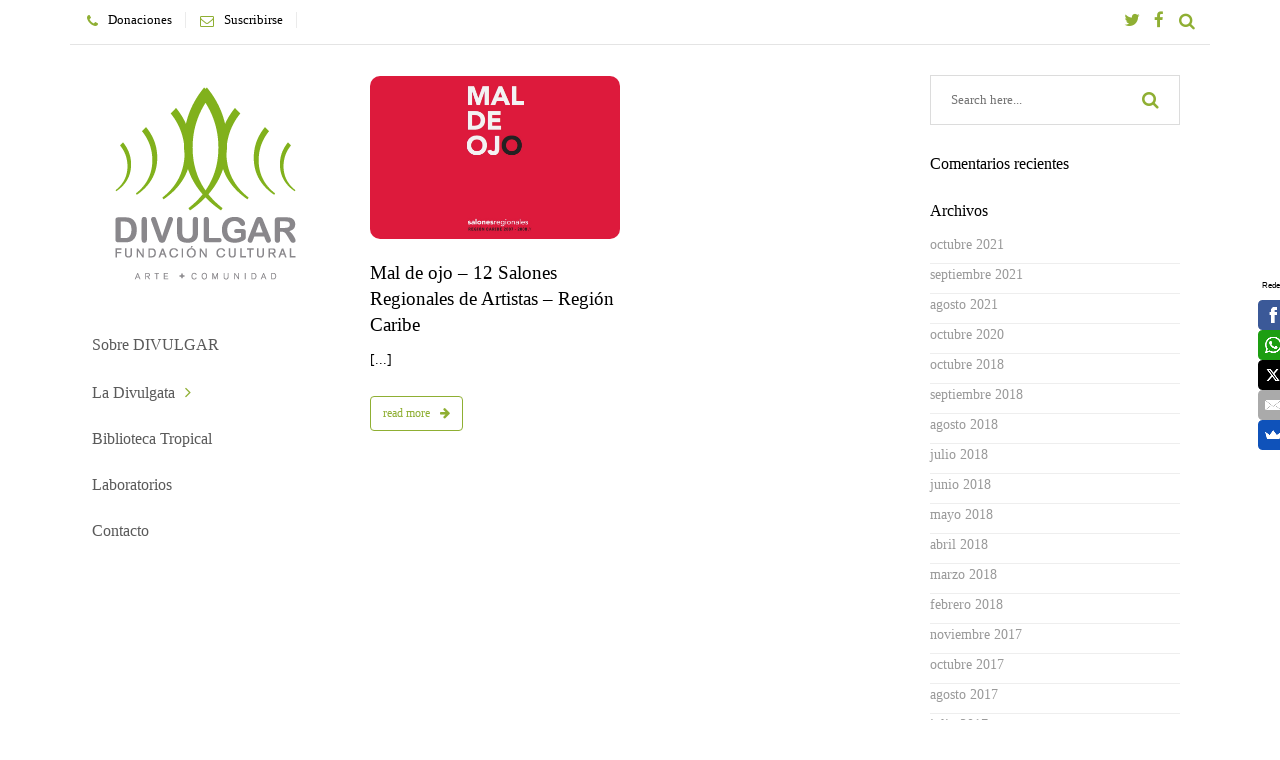

--- FILE ---
content_type: text/html; charset=UTF-8
request_url: https://fundaciondivulgar.org/2012/08/
body_size: 34473
content:
<!DOCTYPE html>
<html lang="es">
<head>
	<meta charset="UTF-8">
	<meta http-equiv="X-UA-Compatible" content="IE=edge,chrome=1">
		<meta name="viewport" content="width=device-width, initial-scale=1, maximum-scale=1">
		<link href='http://fonts.googleapis.com/css?family=Open+Sans:300italic,400italic,600italic,700italic,400,700,600,300' rel='stylesheet' type='text/css'>
	<!--[if lt IE 9]>
		<script src="http://html5shiv.googlecode.com/svn/trunk/html5.js"></script>
	<![endif]-->
	<link rel="alternate" type="application/atom+xml" title="Fundación Divulgar Atom Feed" href="https://fundaciondivulgar.org/feed/atom/" />
	<link rel="pingback" href="https://fundaciondivulgar.org/xmlrpc.php" />
		<title>agosto 2012 &#8211; Fundación Divulgar</title>
<meta name='robots' content='max-image-preview:large' />
<link rel='dns-prefetch' href='//fonts.googleapis.com' />
<link rel='dns-prefetch' href='//s.w.org' />
<link rel="alternate" type="application/rss+xml" title="Fundación Divulgar &raquo; Feed" href="https://fundaciondivulgar.org/feed/" />
<link rel="alternate" type="application/rss+xml" title="Fundación Divulgar &raquo; Feed de los comentarios" href="https://fundaciondivulgar.org/comments/feed/" />
		<script type="text/javascript">
			window._wpemojiSettings = {"baseUrl":"https:\/\/s.w.org\/images\/core\/emoji\/13.0.1\/72x72\/","ext":".png","svgUrl":"https:\/\/s.w.org\/images\/core\/emoji\/13.0.1\/svg\/","svgExt":".svg","source":{"concatemoji":"https:\/\/fundaciondivulgar.org\/wp-includes\/js\/wp-emoji-release.min.js?ver=5.7.2"}};
			!function(e,a,t){var n,r,o,i=a.createElement("canvas"),p=i.getContext&&i.getContext("2d");function s(e,t){var a=String.fromCharCode;p.clearRect(0,0,i.width,i.height),p.fillText(a.apply(this,e),0,0);e=i.toDataURL();return p.clearRect(0,0,i.width,i.height),p.fillText(a.apply(this,t),0,0),e===i.toDataURL()}function c(e){var t=a.createElement("script");t.src=e,t.defer=t.type="text/javascript",a.getElementsByTagName("head")[0].appendChild(t)}for(o=Array("flag","emoji"),t.supports={everything:!0,everythingExceptFlag:!0},r=0;r<o.length;r++)t.supports[o[r]]=function(e){if(!p||!p.fillText)return!1;switch(p.textBaseline="top",p.font="600 32px Arial",e){case"flag":return s([127987,65039,8205,9895,65039],[127987,65039,8203,9895,65039])?!1:!s([55356,56826,55356,56819],[55356,56826,8203,55356,56819])&&!s([55356,57332,56128,56423,56128,56418,56128,56421,56128,56430,56128,56423,56128,56447],[55356,57332,8203,56128,56423,8203,56128,56418,8203,56128,56421,8203,56128,56430,8203,56128,56423,8203,56128,56447]);case"emoji":return!s([55357,56424,8205,55356,57212],[55357,56424,8203,55356,57212])}return!1}(o[r]),t.supports.everything=t.supports.everything&&t.supports[o[r]],"flag"!==o[r]&&(t.supports.everythingExceptFlag=t.supports.everythingExceptFlag&&t.supports[o[r]]);t.supports.everythingExceptFlag=t.supports.everythingExceptFlag&&!t.supports.flag,t.DOMReady=!1,t.readyCallback=function(){t.DOMReady=!0},t.supports.everything||(n=function(){t.readyCallback()},a.addEventListener?(a.addEventListener("DOMContentLoaded",n,!1),e.addEventListener("load",n,!1)):(e.attachEvent("onload",n),a.attachEvent("onreadystatechange",function(){"complete"===a.readyState&&t.readyCallback()})),(n=t.source||{}).concatemoji?c(n.concatemoji):n.wpemoji&&n.twemoji&&(c(n.twemoji),c(n.wpemoji)))}(window,document,window._wpemojiSettings);
		</script>
		<style type="text/css">
img.wp-smiley,
img.emoji {
	display: inline !important;
	border: none !important;
	box-shadow: none !important;
	height: 1em !important;
	width: 1em !important;
	margin: 0 .07em !important;
	vertical-align: -0.1em !important;
	background: none !important;
	padding: 0 !important;
}
</style>
	<link rel='stylesheet' id='sb_instagram_styles-css'  href='https://fundaciondivulgar.org/wp-content/plugins/instagram-feed/css/sbi-styles.min.css?ver=2.9.1' type='text/css' media='all' />
<link rel='stylesheet' id='wp-block-library-css'  href='https://fundaciondivulgar.org/wp-includes/css/dist/block-library/style.min.css?ver=5.7.2' type='text/css' media='all' />
<link rel='stylesheet' id='contact-form-7-css'  href='https://fundaciondivulgar.org/wp-content/plugins/contact-form-7/includes/css/styles.css?ver=5.4.1' type='text/css' media='all' />
<link rel='stylesheet' id='rs-plugin-settings-css'  href='https://fundaciondivulgar.org/wp-content/plugins/revslider/public/assets/css/rs6.css?ver=6.4.11' type='text/css' media='all' />
<style id='rs-plugin-settings-inline-css' type='text/css'>
#rs-demo-id {}
</style>
<link rel='stylesheet' id='js_composer_front-css'  href='https://fundaciondivulgar.org/wp-content/plugins/js_composer/assets/css/js_composer.min.css?ver=6.6.0' type='text/css' media='all' />
<link rel='stylesheet' id='google-font-css'  href='http://fonts.googleapis.com/css?family=PT+Sans+Narrow%3A400%2C700&#038;subset=latin%2Clatin-ext%2Cgreek-ext%2Cgreek&#038;ver=5.7.2' type='text/css' media='all' />
<link rel='stylesheet' id='menu-google-font-css'  href='http://fonts.googleapis.com/css?family=Open+Sans%3A400%2C300%2C600%2C700%2C800&#038;subset=latin%2Clatin-ext%2Cgreek-ext%2Cgreek&#038;ver=5.7.2' type='text/css' media='all' />
<link rel='stylesheet' id='bootstrap-css'  href='https://fundaciondivulgar.org/wp-content/themes/vertikal/css/bootstrap.css?ver=3.0.0' type='text/css' media='all' />
<link rel='stylesheet' id='fullwidth-css'  href='https://fundaciondivulgar.org/wp-content/themes/vertikal/css/fullwidth.css?ver=1.0.0' type='text/css' media='all' />
<link rel='stylesheet' id='settings-css'  href='https://fundaciondivulgar.org/wp-content/themes/vertikal/css/settings.css?ver=1.5.3' type='text/css' media='all' />
<link rel='stylesheet' id='magnific-popup-css'  href='https://fundaciondivulgar.org/wp-content/themes/vertikal/css/magnific-popup.css?ver=1.5.3' type='text/css' media='all' />
<link rel='stylesheet' id='tmq-font-awesome-css'  href='https://fundaciondivulgar.org/wp-content/themes/vertikal/css/font-awesome.css?ver=1.5.3' type='text/css' media='all' />
<link rel='stylesheet' id='flexslider-css'  href='https://fundaciondivulgar.org/wp-content/themes/vertikal/css/flexslider.css?ver=1.5.3' type='text/css' media='all' />
<link rel='stylesheet' id='vertikal_style-css'  href='https://fundaciondivulgar.org/wp-content/themes/vertikal/css/style.css?ver=1.4.0' type='text/css' media='all' />
<link rel='stylesheet' id='custom_style-css'  href='https://fundaciondivulgar.org/wp-content/themes/vertikal/style.css?ver=1.4.0' type='text/css' media='all' />
<link rel='stylesheet' id='ot-dynamic-tmq_css-css'  href='https://fundaciondivulgar.org/wp-content/themes/vertikal/dynamic.css?ver=1.0' type='text/css' media='all' />
<link rel='stylesheet' id='responsive-css'  href='https://fundaciondivulgar.org/wp-content/themes/vertikal/css/responsive.css?ver=1.0' type='text/css' media='all' />
<script type='text/javascript' src='https://fundaciondivulgar.org/wp-includes/js/jquery/jquery.min.js?ver=3.5.1' id='jquery-core-js'></script>
<script type='text/javascript' src='https://fundaciondivulgar.org/wp-includes/js/jquery/jquery-migrate.min.js?ver=3.3.2' id='jquery-migrate-js'></script>
<script type='text/javascript' src='https://fundaciondivulgar.org/wp-content/plugins/revslider/public/assets/js/rbtools.min.js?ver=6.4.8' id='tp-tools-js'></script>
<script type='text/javascript' src='https://fundaciondivulgar.org/wp-content/plugins/revslider/public/assets/js/rs6.min.js?ver=6.4.11' id='revmin-js'></script>
<script type='text/javascript' src='https://fundaciondivulgar.org/wp-content/themes/vertikal/js/script.js?ver=1.0.1' id='vertikal_script-js'></script>
<script type='text/javascript' src='https://fundaciondivulgar.org/wp-content/themes/vertikal/js/respond.min.js?ver=1.0' id='respond-js'></script>
<script type='text/javascript' src='https://fundaciondivulgar.org/wp-content/themes/vertikal/js/hoverIntent.js?ver=1.0' id='hoverintent-js'></script>
<script type='text/javascript' src='https://fundaciondivulgar.org/wp-content/themes/vertikal/js/superfish.js?ver=1.0' id='superfish-js'></script>
<link rel="https://api.w.org/" href="https://fundaciondivulgar.org/wp-json/" /><link rel="EditURI" type="application/rsd+xml" title="RSD" href="https://fundaciondivulgar.org/xmlrpc.php?rsd" />
<link rel="wlwmanifest" type="application/wlwmanifest+xml" href="https://fundaciondivulgar.org/wp-includes/wlwmanifest.xml" /> 
<meta name="generator" content="WordPress 5.7.2" />
<style type="text/css">.recentcomments a{display:inline !important;padding:0 !important;margin:0 !important;}</style><meta name="generator" content="Powered by WPBakery Page Builder - drag and drop page builder for WordPress."/>
<meta name="generator" content="Powered by Slider Revolution 6.4.11 - responsive, Mobile-Friendly Slider Plugin for WordPress with comfortable drag and drop interface." />
<link rel="icon" href="https://fundaciondivulgar.org/wp-content/uploads/2015/04/favicon-32x32.png" sizes="32x32" />
<link rel="icon" href="https://fundaciondivulgar.org/wp-content/uploads/2015/04/favicon-32x32.png" sizes="192x192" />
<link rel="apple-touch-icon" href="https://fundaciondivulgar.org/wp-content/uploads/2015/04/favicon-32x32.png" />
<meta name="msapplication-TileImage" content="https://fundaciondivulgar.org/wp-content/uploads/2015/04/favicon-32x32.png" />
<script type="text/javascript">function setREVStartSize(e){
			//window.requestAnimationFrame(function() {				 
				window.RSIW = window.RSIW===undefined ? window.innerWidth : window.RSIW;	
				window.RSIH = window.RSIH===undefined ? window.innerHeight : window.RSIH;	
				try {								
					var pw = document.getElementById(e.c).parentNode.offsetWidth,
						newh;
					pw = pw===0 || isNaN(pw) ? window.RSIW : pw;
					e.tabw = e.tabw===undefined ? 0 : parseInt(e.tabw);
					e.thumbw = e.thumbw===undefined ? 0 : parseInt(e.thumbw);
					e.tabh = e.tabh===undefined ? 0 : parseInt(e.tabh);
					e.thumbh = e.thumbh===undefined ? 0 : parseInt(e.thumbh);
					e.tabhide = e.tabhide===undefined ? 0 : parseInt(e.tabhide);
					e.thumbhide = e.thumbhide===undefined ? 0 : parseInt(e.thumbhide);
					e.mh = e.mh===undefined || e.mh=="" || e.mh==="auto" ? 0 : parseInt(e.mh,0);		
					if(e.layout==="fullscreen" || e.l==="fullscreen") 						
						newh = Math.max(e.mh,window.RSIH);					
					else{					
						e.gw = Array.isArray(e.gw) ? e.gw : [e.gw];
						for (var i in e.rl) if (e.gw[i]===undefined || e.gw[i]===0) e.gw[i] = e.gw[i-1];					
						e.gh = e.el===undefined || e.el==="" || (Array.isArray(e.el) && e.el.length==0)? e.gh : e.el;
						e.gh = Array.isArray(e.gh) ? e.gh : [e.gh];
						for (var i in e.rl) if (e.gh[i]===undefined || e.gh[i]===0) e.gh[i] = e.gh[i-1];
											
						var nl = new Array(e.rl.length),
							ix = 0,						
							sl;					
						e.tabw = e.tabhide>=pw ? 0 : e.tabw;
						e.thumbw = e.thumbhide>=pw ? 0 : e.thumbw;
						e.tabh = e.tabhide>=pw ? 0 : e.tabh;
						e.thumbh = e.thumbhide>=pw ? 0 : e.thumbh;					
						for (var i in e.rl) nl[i] = e.rl[i]<window.RSIW ? 0 : e.rl[i];
						sl = nl[0];									
						for (var i in nl) if (sl>nl[i] && nl[i]>0) { sl = nl[i]; ix=i;}															
						var m = pw>(e.gw[ix]+e.tabw+e.thumbw) ? 1 : (pw-(e.tabw+e.thumbw)) / (e.gw[ix]);					
						newh =  (e.gh[ix] * m) + (e.tabh + e.thumbh);
					}				
					if(window.rs_init_css===undefined) window.rs_init_css = document.head.appendChild(document.createElement("style"));					
					document.getElementById(e.c).height = newh+"px";
					window.rs_init_css.innerHTML += "#"+e.c+"_wrapper { height: "+newh+"px }";				
				} catch(e){
					console.log("Failure at Presize of Slider:" + e)
				}					   
			//});
		  };</script>
		<style type="text/css" id="wp-custom-css">
			.main-menu > li > a {
    text-transform: capitalize;
}

.main-menu > li > a {
    padding: 12px 22px!important;
}

.main-menu > li > a {
    display: block;
    background-color: #fff; 
    position: relative;
    color: #5a5a5a;
    border-top: 0px;
		font-weight:300;
		background-image:none;
		font-size:16px;
}

a.read-more {
    text-transform: none;
}

ul.page-numbers li span{
    background-color: #a9a9a9;
}


ul.drop-down {
    left: 65% !important;
}
		</style>
		<noscript><style> .wpb_animate_when_almost_visible { opacity: 1; }</style></noscript></head>
<body class="archive date w978px  wpb-js-composer js-comp-ver-6.6.0 vc_responsive">

	<!-- Background -->
	<div id="background-container">
		
	</div>

	<!-- End Background -->

	<!-- Container -->
	<div id="container" class="container">

		<!-- top-line
		    ================================================== -->
		<div class="top-line">
			<div class="top-line-container">
				<p>
					<span><a href="http://fundaciondivulgar.org/donar/" class="header-contact-link"><i class="fa fa-phone"></i>Donaciones</a></span>
					<span><a href="https://landing.mailerlite.com/webforms/landing/i6t9k0" class="header-contact-link"><i class="fa fa-envelope-o"></i>Suscribirse</a></span>
				</p>
				
				<ul class="social-icons search-icons">
					<li class="search-header-form">
						<form class="topbar_searchbox" method="get" action="https://fundaciondivulgar.org">
							<input type="search" name="s" placeholder="Buscar...">
						</form>
					</li>
					<li><a class="search_topbar" title="Search the Site" href="#" ><i class="fa fa-search"></i></a></li>
				</ul>
				
				<ul class="social-icons">
					<li><a class="twitter" title="Twitter" href="https://twitter.com/arteCARIBE" target="_blank"><i class="fa fa-twitter"></i></a></li>
<li><a class="facebook" title="Facebook" href="https://www.facebook.com/pages/Plataforma-Can%C3%ADbal/1424569014520944" target="_blank"><i class="fa fa-facebook"></i></a></li>
				</ul>
			</div>
		</div>
		<!-- End Top line -->

		<!-- Header
		    ================================================== -->
		<header class="clearfix">
			<div class="header-logo">
				<a class="logo" title="Fundación Divulgar" href="https://fundaciondivulgar.org"><img alt="Fundación Divulgar" src="http://fundaciondivulgar.org/wp-content/uploads/2015/04/logo-divulgar.png"></a>
			</div>
			<a class="elemadded responsive-link" href="#">Menu</a>
			<div class="navbar-vertical">
				<ul id="header-menu" class="main-menu"><li id="menu-item-385" class="menu-item menu-item-type-post_type menu-item-object-page menu-item-385"><a href="https://fundaciondivulgar.org/sobre-divulgar/"><span>Sobre DIVULGAR</span></a></li>
<li id="menu-item-8379" class="menu-item menu-item-type-post_type menu-item-object-page menu-item-has-children drop menu-item-8379"><a href="https://fundaciondivulgar.org/la-divulgata/"><span>La Divulgata</span></a>
<ul class="drop-down">
	<li id="menu-item-8594" class="menu-item menu-item-type-post_type menu-item-object-page menu-item-8594"><a href="https://fundaciondivulgar.org/primera-temporada/"><span>PRIMERA TEMPORADA</span></a></li>
	<li id="menu-item-8613" class="menu-item menu-item-type-post_type menu-item-object-page menu-item-8613"><a href="https://fundaciondivulgar.org/segunda-temporada/"><span>SEGUNDA TEMPORADA</span></a></li>
	<li id="menu-item-8637" class="menu-item menu-item-type-post_type menu-item-object-page menu-item-8637"><a href="https://fundaciondivulgar.org/tercera-temporada/"><span>TERCERA TEMPORADA</span></a></li>
</ul>
</li>
<li id="menu-item-593" class="menu-item menu-item-type-post_type menu-item-object-page menu-item-593"><a href="https://fundaciondivulgar.org/biblioteca-tropical/"><span>Biblioteca Tropical</span></a></li>
<li id="menu-item-614" class="menu-item menu-item-type-post_type menu-item-object-page menu-item-614"><a href="https://fundaciondivulgar.org/proyectos-2/"><span>Laboratorios</span></a></li>
<li id="menu-item-380" class="menu-item menu-item-type-post_type menu-item-object-page menu-item-380"><a href="https://fundaciondivulgar.org/contactenos/"><span>Contacto</span></a></li>
</ul>			</div>
					</header>
		<!-- End Header -->		<!-- content 
			================================================== -->
		<div id="content">
			<div class="inner-content">
				<div id="page-content">			
				<!-- slider 
					================================================== -->
																		<!-- End slider -->

				<!-- Content sections 
					================================================== -->
				<div class="content-sections">
										<div class="blog-box with-sidebar">
						<div class="row">
							<div class="col-md-8 blog-side">
										<div class="row">
			<div class="col-md-12 text-left">											
						</div>
		</div>
														<div class="row">
																							<div class="col-md-6">
																								<div class="item news-item" class="post-1841 post type-post status-publish format-standard has-post-thumbnail hentry category-biblioteca">
													<div class="inner-item">
														<a href="https://fundaciondivulgar.org/2012/08/02/mal-de-ojo-12-salones-regionales-de-artistas-caribe/"><img src="https://fundaciondivulgar.org/wp-content/uploads/2015/08/Maldeojo.jpg" class="attachment-1841 size-1841 wp-post-image" alt="" loading="lazy" slideshow="" srcset="https://fundaciondivulgar.org/wp-content/uploads/2015/08/Maldeojo.jpg 992w, https://fundaciondivulgar.org/wp-content/uploads/2015/08/Maldeojo-450x293.jpg 450w, https://fundaciondivulgar.org/wp-content/uploads/2015/08/Maldeojo-700x456.jpg 700w, https://fundaciondivulgar.org/wp-content/uploads/2015/08/Maldeojo-250x163.jpg 250w, https://fundaciondivulgar.org/wp-content/uploads/2015/08/Maldeojo-512x333.jpg 512w" sizes="(max-width: 992px) 100vw, 992px" /></a>
														<div class="hover-item">
															<ul>
																<li><a class="autor" href="https://fundaciondivulgar.org/author/admindivul/"><i class="fa fa-user"></i>Fundacion Divulgar</a></li>
																<li><a class="date"><i class="fa fa-clock-o"></i> 2 agosto, 2012</a></li>
																																	<li><a class="comment-numb" href="https://fundaciondivulgar.org/2012/08/02/mal-de-ojo-12-salones-regionales-de-artistas-caribe/#respond"><i class="fa fa-comments"></i> No hay comentarios</a></li>
																															</ul>
														</div>
																											</div>
													<h2><a href="https://fundaciondivulgar.org/2012/08/02/mal-de-ojo-12-salones-regionales-de-artistas-caribe/">Mal de ojo &#8211; 12 Salones Regionales de Artistas &#8211; Región Caribe</a></h2>
													<p>[...]</p>
													<a class="read-more" href="https://fundaciondivulgar.org/2012/08/02/mal-de-ojo-12-salones-regionales-de-artistas-caribe/">read more <i class="fa fa-arrow-right"></i></a>
												</div>											</div>
																						</div>
													<div class="row">
			<div class="col-md-12 text-right">											
						</div>
		</div>
									</div>

							<div class="col-md-4 sidebar">
								<div class="sidebar-widgets">
									<div id="search-2" class="widget-side widget widget_search"><form class="searchbox" method="get" action="https://fundaciondivulgar.org">
	<input placeholder="Search here..." id="site-search" type="search" name="s" value="">
	<button type="submit">
		<i class="fa fa-search"></i>
	</button>
</form></div><div id="recent-comments-2" class="widget-side widget widget_recent_comments"><h4>Comentarios recientes</h4><ul id="recentcomments"></ul></div><div id="archives-2" class="widget-side widget widget_archive"><h4>Archivos</h4>
			<ul>
					<li><a href='https://fundaciondivulgar.org/2021/10/'>octubre 2021</a></li>
	<li><a href='https://fundaciondivulgar.org/2021/09/'>septiembre 2021</a></li>
	<li><a href='https://fundaciondivulgar.org/2021/08/'>agosto 2021</a></li>
	<li><a href='https://fundaciondivulgar.org/2020/10/'>octubre 2020</a></li>
	<li><a href='https://fundaciondivulgar.org/2018/10/'>octubre 2018</a></li>
	<li><a href='https://fundaciondivulgar.org/2018/09/'>septiembre 2018</a></li>
	<li><a href='https://fundaciondivulgar.org/2018/08/'>agosto 2018</a></li>
	<li><a href='https://fundaciondivulgar.org/2018/07/'>julio 2018</a></li>
	<li><a href='https://fundaciondivulgar.org/2018/06/'>junio 2018</a></li>
	<li><a href='https://fundaciondivulgar.org/2018/05/'>mayo 2018</a></li>
	<li><a href='https://fundaciondivulgar.org/2018/04/'>abril 2018</a></li>
	<li><a href='https://fundaciondivulgar.org/2018/03/'>marzo 2018</a></li>
	<li><a href='https://fundaciondivulgar.org/2018/02/'>febrero 2018</a></li>
	<li><a href='https://fundaciondivulgar.org/2017/11/'>noviembre 2017</a></li>
	<li><a href='https://fundaciondivulgar.org/2017/10/'>octubre 2017</a></li>
	<li><a href='https://fundaciondivulgar.org/2017/08/'>agosto 2017</a></li>
	<li><a href='https://fundaciondivulgar.org/2017/07/'>julio 2017</a></li>
	<li><a href='https://fundaciondivulgar.org/2017/06/'>junio 2017</a></li>
	<li><a href='https://fundaciondivulgar.org/2017/05/'>mayo 2017</a></li>
	<li><a href='https://fundaciondivulgar.org/2017/04/'>abril 2017</a></li>
	<li><a href='https://fundaciondivulgar.org/2017/03/'>marzo 2017</a></li>
	<li><a href='https://fundaciondivulgar.org/2017/01/'>enero 2017</a></li>
	<li><a href='https://fundaciondivulgar.org/2016/12/'>diciembre 2016</a></li>
	<li><a href='https://fundaciondivulgar.org/2016/11/'>noviembre 2016</a></li>
	<li><a href='https://fundaciondivulgar.org/2016/10/'>octubre 2016</a></li>
	<li><a href='https://fundaciondivulgar.org/2016/09/'>septiembre 2016</a></li>
	<li><a href='https://fundaciondivulgar.org/2016/08/'>agosto 2016</a></li>
	<li><a href='https://fundaciondivulgar.org/2016/07/'>julio 2016</a></li>
	<li><a href='https://fundaciondivulgar.org/2016/06/'>junio 2016</a></li>
	<li><a href='https://fundaciondivulgar.org/2016/05/'>mayo 2016</a></li>
	<li><a href='https://fundaciondivulgar.org/2016/04/'>abril 2016</a></li>
	<li><a href='https://fundaciondivulgar.org/2016/03/'>marzo 2016</a></li>
	<li><a href='https://fundaciondivulgar.org/2016/02/'>febrero 2016</a></li>
	<li><a href='https://fundaciondivulgar.org/2016/01/'>enero 2016</a></li>
	<li><a href='https://fundaciondivulgar.org/2015/11/'>noviembre 2015</a></li>
	<li><a href='https://fundaciondivulgar.org/2015/10/'>octubre 2015</a></li>
	<li><a href='https://fundaciondivulgar.org/2015/09/'>septiembre 2015</a></li>
	<li><a href='https://fundaciondivulgar.org/2015/08/'>agosto 2015</a></li>
	<li><a href='https://fundaciondivulgar.org/2015/07/'>julio 2015</a></li>
	<li><a href='https://fundaciondivulgar.org/2015/06/'>junio 2015</a></li>
	<li><a href='https://fundaciondivulgar.org/2015/05/'>mayo 2015</a></li>
	<li><a href='https://fundaciondivulgar.org/2015/04/'>abril 2015</a></li>
	<li><a href='https://fundaciondivulgar.org/2015/02/'>febrero 2015</a></li>
	<li><a href='https://fundaciondivulgar.org/2014/12/'>diciembre 2014</a></li>
	<li><a href='https://fundaciondivulgar.org/2014/11/'>noviembre 2014</a></li>
	<li><a href='https://fundaciondivulgar.org/2014/10/'>octubre 2014</a></li>
	<li><a href='https://fundaciondivulgar.org/2014/08/'>agosto 2014</a></li>
	<li><a href='https://fundaciondivulgar.org/2014/07/'>julio 2014</a></li>
	<li><a href='https://fundaciondivulgar.org/2013/08/'>agosto 2013</a></li>
	<li><a href='https://fundaciondivulgar.org/2013/07/'>julio 2013</a></li>
	<li><a href='https://fundaciondivulgar.org/2013/01/'>enero 2013</a></li>
	<li><a href='https://fundaciondivulgar.org/2012/08/' aria-current="page">agosto 2012</a></li>
	<li><a href='https://fundaciondivulgar.org/2011/09/'>septiembre 2011</a></li>
	<li><a href='https://fundaciondivulgar.org/2011/08/'>agosto 2011</a></li>
	<li><a href='https://fundaciondivulgar.org/2010/09/'>septiembre 2010</a></li>
	<li><a href='https://fundaciondivulgar.org/201/09/'>septiembre 201</a></li>
			</ul>

			</div><div id="categories-2" class="widget-side widget widget_categories"><h4>Categorías</h4>
			<ul>
					<li class="cat-item cat-item-219"><a href="https://fundaciondivulgar.org/category/agenda/">Agenda</a>
</li>
	<li class="cat-item cat-item-67"><a href="https://fundaciondivulgar.org/category/aliados/" title="Espacios independientes de arte contemporáneo en el Caribe">Aliados</a>
</li>
	<li class="cat-item cat-item-76"><a href="https://fundaciondivulgar.org/category/artistas/" title="Artistas que trabajan con Plataforma Caníbal en el Caribe">Artistas</a>
</li>
	<li class="cat-item cat-item-60"><a href="https://fundaciondivulgar.org/category/biblioteca/">Biblioteca Virtual</a>
</li>
	<li class="cat-item cat-item-66"><a href="https://fundaciondivulgar.org/category/bitacora/">Bitácora</a>
</li>
	<li class="cat-item cat-item-218"><a href="https://fundaciondivulgar.org/category/carlos-chacin/">Carlos Chacín</a>
</li>
	<li class="cat-item cat-item-68"><a href="https://fundaciondivulgar.org/category/convocatorias/">Convocatorias</a>
</li>
	<li class="cat-item cat-item-87"><a href="https://fundaciondivulgar.org/category/entrevistas/">Entrevistas</a>
</li>
	<li class="cat-item cat-item-91"><a href="https://fundaciondivulgar.org/category/equipo-de-trabajo/">Equipo de trabajo</a>
</li>
	<li class="cat-item cat-item-216"><a href="https://fundaciondivulgar.org/category/jose-olano/">Jose Olano</a>
</li>
	<li class="cat-item cat-item-226"><a href="https://fundaciondivulgar.org/category/la-divulgata/">La-Divulgata</a>
</li>
	<li class="cat-item cat-item-229"><a href="https://fundaciondivulgar.org/category/la-divulgata2/">La-divulgata2</a>
</li>
	<li class="cat-item cat-item-230"><a href="https://fundaciondivulgar.org/category/la-divulgata3/">La-divulgata3</a>
</li>
	<li class="cat-item cat-item-54"><a href="https://fundaciondivulgar.org/category/conexiones/">Lab-Conexiones</a>
</li>
	<li class="cat-item cat-item-55"><a href="https://fundaciondivulgar.org/category/en-comunidad/">Lab-En-Comunidad</a>
</li>
	<li class="cat-item cat-item-52"><a href="https://fundaciondivulgar.org/category/fronteras/">Lab-Fronteras creativas</a>
</li>
	<li class="cat-item cat-item-43"><a href="https://fundaciondivulgar.org/category/noticias/">Noticias</a>
</li>
	<li class="cat-item cat-item-62"><a href="https://fundaciondivulgar.org/category/publicaciones/">Nuestras Publicaciones</a>
</li>
	<li class="cat-item cat-item-65"><a href="https://fundaciondivulgar.org/category/residencias/">Residencias</a>
</li>
	<li class="cat-item cat-item-217"><a href="https://fundaciondivulgar.org/category/ronald-prado/">Ronald Prado</a>
</li>
	<li class="cat-item cat-item-1"><a href="https://fundaciondivulgar.org/category/sin-categoria/">Sin categoría</a>
</li>
			</ul>

			</div><div id="meta-2" class="widget-side widget widget_meta"><h4>Meta</h4>
		<ul>
						<li><a href="https://fundaciondivulgar.org/wp-login.php">Acceder</a></li>
			<li><a href="https://fundaciondivulgar.org/feed/">Feed de entradas</a></li>
			<li><a href="https://fundaciondivulgar.org/comments/feed/">Feed de comentarios</a></li>

			<li><a href="https://es.wordpress.org/">WordPress.org</a></li>
		</ul>

		</div>								</div>
							</div>
						</div>
					</div>				</div>
			</div>
				<!-- End content sections -->
				<!-- footer 
					================================================== -->
				<footer>
					<div class="up-footer">
						<div class="row">
													<div class="col-md-4">
															</div>
							<div class="col-md-4">
															</div>
							<div class="col-md-4">
															</div> 	
						</div>
					</div>

					<div class="footer-line">
						<p>Copyright © 2021 Fundación Divulgar. Diseñado por <a style="color: #a0a0a0" target=_blank href="https://vitruzstudio.com">Vitruz Studio</a></p>
						<a class="go-top" href="#"></a>					</div>

				</footer>
				<!-- End footer -->

			</div>
			<!-- End innercontent -->

		</div>
		<!-- End content -->
	</div>
	<!-- End Container -->
	
			<div class="tmq_loading_container"><div class="tmq_loading"><div class="wBall" id="wBall_1"><div class="wInnerBall"></div></div><div class="wBall" id="wBall_2"><div class="wInnerBall"></div></div><div class="wBall" id="wBall_3"><div class="wInnerBall"></div></div><div class="wBall" id="wBall_4"><div class="wInnerBall"></div></div><div class="wBall" id="wBall_5"><div class="wInnerBall"></div></div></div></div>
	<script>
  (function(i,s,o,g,r,a,m){i['GoogleAnalyticsObject']=r;i[r]=i[r]||function(){
  (i[r].q=i[r].q||[]).push(arguments)},i[r].l=1*new Date();a=s.createElement(o),
  m=s.getElementsByTagName(o)[0];a.async=1;a.src=g;m.parentNode.insertBefore(a,m)
  })(window,document,'script','//www.google-analytics.com/analytics.js','ga');

  ga('create', 'UA-62006866-1', 'auto');
  ga('send', 'pageview');

</script>		
	<script async>(function(s,u,m,o,j,v){j=u.createElement(m);v=u.getElementsByTagName(m)[0];j.async=1;j.src=o;j.dataset.sumoSiteId='4bf04000c38268005cb180008851ff0025257500c4a97400fd7c38005bbf4700';j.dataset.sumoPlatform='wordpress';v.parentNode.insertBefore(j,v)})(window,document,'script','//load.sumo.com/');</script>    <script type="application/javascript">
      var ajaxurl = "https://fundaciondivulgar.org/wp-admin/admin-ajax.php";

      function sumo_add_woocommerce_coupon(code) {
        jQuery.post(ajaxurl, {
          action: 'sumo_add_woocommerce_coupon',
          code: code,
        });
      }

      function sumo_remove_woocommerce_coupon(code) {
        jQuery.post(ajaxurl, {
          action: 'sumo_remove_woocommerce_coupon',
          code: code,
        });
      }

      function sumo_get_woocommerce_cart_subtotal(callback) {
        jQuery.ajax({
          method: 'POST',
          url: ajaxurl,
          dataType: 'html',
          data: {
            action: 'sumo_get_woocommerce_cart_subtotal',
          },
          success: function(subtotal) {
            return callback(null, subtotal);
          },
          error: function(err) {
            return callback(err, 0);
          }
        });
      }
    </script>
    <!-- Instagram Feed JS -->
<script type="text/javascript">
var sbiajaxurl = "https://fundaciondivulgar.org/wp-admin/admin-ajax.php";
</script>
<script type='text/javascript' src='https://fundaciondivulgar.org/wp-includes/js/dist/vendor/wp-polyfill.min.js?ver=7.4.4' id='wp-polyfill-js'></script>
<script type='text/javascript' id='wp-polyfill-js-after'>
( 'fetch' in window ) || document.write( '<script src="https://fundaciondivulgar.org/wp-includes/js/dist/vendor/wp-polyfill-fetch.min.js?ver=3.0.0"></scr' + 'ipt>' );( document.contains ) || document.write( '<script src="https://fundaciondivulgar.org/wp-includes/js/dist/vendor/wp-polyfill-node-contains.min.js?ver=3.42.0"></scr' + 'ipt>' );( window.DOMRect ) || document.write( '<script src="https://fundaciondivulgar.org/wp-includes/js/dist/vendor/wp-polyfill-dom-rect.min.js?ver=3.42.0"></scr' + 'ipt>' );( window.URL && window.URL.prototype && window.URLSearchParams ) || document.write( '<script src="https://fundaciondivulgar.org/wp-includes/js/dist/vendor/wp-polyfill-url.min.js?ver=3.6.4"></scr' + 'ipt>' );( window.FormData && window.FormData.prototype.keys ) || document.write( '<script src="https://fundaciondivulgar.org/wp-includes/js/dist/vendor/wp-polyfill-formdata.min.js?ver=3.0.12"></scr' + 'ipt>' );( Element.prototype.matches && Element.prototype.closest ) || document.write( '<script src="https://fundaciondivulgar.org/wp-includes/js/dist/vendor/wp-polyfill-element-closest.min.js?ver=2.0.2"></scr' + 'ipt>' );( 'objectFit' in document.documentElement.style ) || document.write( '<script src="https://fundaciondivulgar.org/wp-includes/js/dist/vendor/wp-polyfill-object-fit.min.js?ver=2.3.4"></scr' + 'ipt>' );
</script>
<script type='text/javascript' id='contact-form-7-js-extra'>
/* <![CDATA[ */
var wpcf7 = {"api":{"root":"https:\/\/fundaciondivulgar.org\/wp-json\/","namespace":"contact-form-7\/v1"}};
/* ]]> */
</script>
<script type='text/javascript' src='https://fundaciondivulgar.org/wp-content/plugins/contact-form-7/includes/js/index.js?ver=5.4.1' id='contact-form-7-js'></script>
<script type='text/javascript' src='https://fundaciondivulgar.org/wp-content/themes/vertikal/js/jquery.migrate.js?ver=1.0' id='migrate-js'></script>
<script type='text/javascript' id='bootstrap-js-extra'>
/* <![CDATA[ */
var tmq_script_vars = {"plugins_scroll":"on"};
/* ]]> */
</script>
<script type='text/javascript' src='https://fundaciondivulgar.org/wp-content/themes/vertikal/js/bootstrap.js?ver=3.0.0' id='bootstrap-js'></script>
<script type='text/javascript' src='https://fundaciondivulgar.org/wp-content/themes/vertikal/js/retina-1.1.0.min.js?ver=1.1.0' id='retina-js'></script>
<script type='text/javascript' src='https://fundaciondivulgar.org/wp-content/themes/vertikal/js/jquery.flexslider.js?ver=0.1' id='flexslider-js'></script>
<script type='text/javascript' src='https://fundaciondivulgar.org/wp-content/themes/vertikal/js/jquery.magnific-popup.min.js?ver=0.1' id='magnific-popup-js'></script>
<script type='text/javascript' src='https://fundaciondivulgar.org/wp-includes/js/imagesloaded.min.js?ver=4.1.4' id='imagesloaded-js'></script>
<script type='text/javascript' src='https://fundaciondivulgar.org/wp-content/plugins/js_composer/assets/lib/bower/isotope/dist/isotope.pkgd.min.js?ver=6.6.0' id='isotope-js'></script>
<script type='text/javascript' src='https://fundaciondivulgar.org/wp-content/themes/vertikal/js/plugins-scroll.js?ver=0.1' id='plugins-scroll-js'></script>
<script type='text/javascript' src='https://fundaciondivulgar.org/wp-includes/js/wp-embed.min.js?ver=5.7.2' id='wp-embed-js'></script>
<script type='text/javascript' src='https://fundaciondivulgar.org/wp-includes/js/comment-reply.min.js?ver=5.7.2' id='comment-reply-js'></script>
</body>
</html>

--- FILE ---
content_type: text/css
request_url: https://fundaciondivulgar.org/wp-content/themes/vertikal/css/flexslider.css?ver=1.5.3
body_size: 4900
content:
/*
 * jQuery FlexSlider v2.0
 * http://www.woothemes.com/flexslider/
 *
 * Copyright 2012 WooThemes
 * Free to use under the GPLv2 license.
 * http://www.gnu.org/licenses/gpl-2.0.html
 *
 * Contributing author: Tyler Smith (@mbmufffin)
 */

/* Browser Resets */
.flex-container a:active,
.flexslider a:active,
.flex-container a:focus,
.flexslider a:focus  {outline: none;}
.slides,
.flex-control-nav,
.flex-direction-nav {margin: 0; padding: 0; list-style: none;} 

/* FlexSlider Necessary Styles
*********************************/ 
.flexslider {
	margin: 0;
	padding: 0;
}

.flexslider .slides {overflow: hidden;} 

.flexslider .slides > li {display: none; -webkit-backface-visibility: hidden;} /* Hide the slides before the JS is loaded. Avoids image jumping */
.flexslider .slides img {
	width: 100%;
	height: auto;
	display: block;
	border-radius: 2px;
	-webkit-border-radius: 2px;
	-moz-border-radius: 2px;
	-o-border-radius: 2px;
}

.flex-pauseplay span {text-transform: capitalize;}

/* Clearfix for the .slides element */
html[xmlns] .slides {display: block;} 
* html .slides {height: 1%;}

/* No JavaScript Fallback */
/* If you are not using another script, such as Modernizr, make sure you
 * include js that eliminates this class on page load */
.no-js .slides > li:first-child {display: block;}


/* FlexSlider Default Theme
*********************************/
.flexslider {margin: 0; background: #fff; position: relative; zoom: 1;}
.flex-viewport {max-height: 2000px; -webkit-transition: all 1s ease; -moz-transition: all 1s ease; transition: all 1s ease;}
.loading .flex-viewport {max-height: 300px;}
.flexslider .slides {zoom: 1; position: relative;}

.carousel li {margin-right: 5px}


/* Direction Nav */

.flex-direction-nav {
	width: 42px; 
	height: 85px; 
	display: inline-block; 
	position: absolute; 
	bottom:26px;
	right: 0px;
	opacity: 1;
	cursor: pointer;
	z-index: 3;
	text-indent: -9999px;
	transition: all 0.2s linear;
	-moz-transition: all 0.2s linear;
	-webkit-transition: all 0.2s linear;
	-o-transition: all 0.2s linear;
}

.flex-direction-nav .flex-next {
	display: inline-block;
	position: relative;
	width: 42px; 
	height: 42px;
	background: #167eef;
	float: left;
	margin-top: 1px;
	transition: all 0.2s linear;
	-moz-transition: all 0.2s linear;
	-webkit-transition: all 0.2s linear;
	-o-transition: all 0.2s linear;
}

.flex-direction-nav .flex-next:after {
	position: absolute;
	top: 0;
	left: 0;
    content: '\f105';
    font-family: 'FontAwesome';
    font-size: 26px;
    font-weight: 300;
	color: #fff;
	line-height: 42px;
	width: 100%;
	text-align: center;
	text-indent: 0 !important;
}

.flex-direction-nav .flex-prev {
	position: relative;
	display: inline-block;
	width: 42px; 
	height: 42px;
	background: #167eef;
	float: right;
	transition: all 0.2s linear;
	-moz-transition: all 0.2s linear;
	-webkit-transition: all 0.2s linear;
	-o-transition: all 0.2s linear;
}

.flex-direction-nav .flex-prev:after {
	position: absolute;
	top: 0;
	left: 0;
    content: '\f104';
    font-family: 'FontAwesome';
    font-size: 26px;
    font-weight: 300;
	color: #fff;
	line-height: 42px;
	width: 100%;
	text-align: center;
	text-indent: 0 !important;
}

.flexslider .flex-next:hover {
	opacity: 0.8;
}
.flexslider .flex-prev:hover {
	opacity: 0.8;
}


/* Control Nav */
.flex-control-nav {width:42px; position: absolute; top: 0px; right: 0px; padding-top: 5px; border: none;}
.flex-control-nav li {margin: 7px 10px; display: block; zoom: 1; *display: inline;}
.flex-control-paging li a { 
	width: 21px;
	height: 21px;
	display: block;
	border: 2px solid #0076f9;
	border-radius: 10px;
	background: none;
	background-color: #fff;
	cursor: pointer;
	text-indent: -9999px;
	color: transparent;
	opacity: 0.3;
}
.flex-control-paging li a:before {
	display: block;
	content: " ";
	width: 13px;
	height: 13px;
	background: transparent;
	border-radius: 10px;
	border: 2px solid #0076f9;
	margin: 2px;
}

.flex-control-paging li a:hover,
.flex-control-paging li a.flex-active {
	opacity: 1;
}

.flex-control-paging li a:hover:before,
.flex-control-paging li a.flex-active:before {
	background: #0076f9;
}

.flex-control-thumbs {margin: 5px 0 0; position: static; overflow: hidden;}
.flex-control-thumbs li {width: 25%; float: left; margin: 0;}
.flex-control-thumbs img {width: 100%; display: block; opacity: .7; cursor: pointer;}
.flex-control-thumbs img:hover {opacity: 1;}
.flex-control-thumbs .flex-active {opacity: 1; cursor: default;}


.single .flex-control-nav {right: 0; border: none;}
.single .flex-direction-nav {right: 0; bottom: 0;}

.single-project-page .flex-control-nav {right: 0; border: none;}
.single-project-page .flex-direction-nav {right: 1px; bottom: 26px;}
 

#slider .flex-control-nav { right: -42px; border-top: 1px dotted #636363;}
#slider .flex-direction-nav { bottom:0; right: -42px;}

.wpb_gallery_slides .flex-direction-nav {
	bottom: 0;
}

--- FILE ---
content_type: text/css
request_url: https://fundaciondivulgar.org/wp-content/themes/vertikal/style.css?ver=1.4.0
body_size: 718
content:
/*
	Theme Name: Vertikal
	Theme URI: http://premiumlayers.net/demo/wp/vertikal
	Description: Responsive Business WordPress Theme
	Author URI: http://themeforest.net/user/premiumlayers/portfolio
	Author: PremiumLayers
	Designed by: PremiumLayers
	Version: 2.0
	Tags: light, gray, white, one-column, two-columns, three-columns, four-columns, right-sidebar, responsive-layout, custom-background, custom-header, custom-menu, editor-style, featured-images, flexible-header, full-width-template, post-formats, sticky-post, theme-options, translation-ready
	License: GNU General Public License version 3.0
	License URI: http://www.gnu.org/licenses/gpl-3.0.html
*/

.screen-reader-text {
	visibility: hidden;
	display: none;
}

--- FILE ---
content_type: text/css
request_url: https://fundaciondivulgar.org/wp-content/themes/vertikal/dynamic.css?ver=1.0
body_size: 12150
content:
/* BEGIN tmq_css */
/* =========================================== 
    Unlimited Colors Setting                   
 =========================================== */

.header-logo {
	background-color: rgba(255,255,255, 0.9);
}
#background-container {
	background-color: #ffffff;
}
.woocommerce span.onsale, .woocommerce-page span.onsale, .services-post > a, .hover-item ul li a, .accord-content span.image-content, ul.tab-links li a:hover, ul.tab-links li a.active, .footer-line, .carousel-control.right:hover, .carousel-control.left:hover, .tp-rightarrow.default, .tp-leftarrow.default, .tp-bullets.simplebullets.round .bullet.selected:after, .tp-bullets.simplebullets.round .bullet:hover:after, .modern_medium_light, .meter > span, .staf-social li a:hover, .pricing-table.standard li, #wp-calendar caption, table thead, .flex-direction-nav .flex-next, .flex-direction-nav .flex-prev, .flex-control-paging li a:hover:before, .flex-control-paging li a.flex-active:before, .comment-content a.reply-comment, .wpcf7 input[type="submit"], .comment-form input[type="submit"], .author-buttons .biography, .author-buttons li:hover, .awesome-icons, .review-box .review-overall-rating, .list-rating .review-overall-rating, ul.page-numbers li a.active, ul.page-numbers li a:hover, ul.page-numbers li span, ul.filter li a.active, ul.filter li a:hover, .tmq_button, .tmq_loading .wBall .wInnerBall {
	background-color: #8faf33;
	background-color: rgb(143,175,51);
}
.top-line p span i, ul.social-icons li a i, a.read-more, a.read-more i, .accord-title h5 i, ul.tab-links li a i, .footer-widgets h4, ul.contact-list li a:hover i, div#footer-contact button, div#footer-contact button i, li.drop > a span:after, .footer-line a.go-top:before, .skills-progress p span, .staf-social li a i, .pricing-table.standard li:first-child p, .pricing-table.standard li:first-child span, .pricing-table.standard li a, .drop-caps p span, .drop-caps > span.icon, blockquote p, .sidebar .tagcloud a:hover, .footer-widgets .tagcloud a:hover, .tabs-widget ul.tab-links li a:hover, .tabs-widget ul.tab-links li a.active, .widget_search button i, .tabs-widget .tab-content ul li h6 a:hover, .widget a:hover, .widget_recent_comments ul .url, #wp-calendar tbody td a, a, a:hover, a:focus, .author-buttons .fa, .tag-list li a, .tag-list li a i, .review-box .review-rate, .list-rating .review-rate, .portfolio-navigation a:hover i, h1.head-404, .work-post-content span, .tmq_button.light, .tmq-list ul.posts-list li h6 a:hover, .widget .current_page_item a, .undernav-sidebar .widget h4 {
	color: #8faf33;
}
.woocommerce .products a.button  {
	color: #8faf33 !important;
}
.work-post-content span {
	color: rgb(113,128,0);
}
.hover-box {
	background-color: #8faf33;
	background-color: rgba(143,175,51, 0.8);
}
.carousel-control.right, .carousel-control.left {
	background-color: #8faf33;
	background-color: rgba(143,175,51, 0.3);
}
.woocommerce .products a.button, .services-post > a:hover:after, .services-post > a:after, a.read-more, ul.contact-list li a:hover, div#footer-contact input[type="text"]:focus, div#footer-contact input[type="email"]:focus, div#footer-contact textarea:focus, ul.contact-list li a:hover:after, .tp-bullets.simplebullets.round .bullet, .tp-bullets.simplebullets.round .bullet:after, .staf-social li a, .drop-caps > span.icon, blockquote, .sidebar .tagcloud a:hover, .footer-widgets .tagcloud a:hover, .widget_search input[type="search"]:focus, .flex-control-paging li a, .flex-control-paging li a:before, .wpcf7 input[type="text"]:focus, .wpcf7 input[type="email"]:focus, .wpcf7 textarea:focus, .tag-list li a, .review-box .review-overall, .tmq_button, .tmq_button.light { 
	border-color: #8faf33;
}
.main-menu > li > a, a.elemadded { 
	background-color: #ffffff;
	background-color: rgba(255,255,255, 0.9);
	color: #000000;
}
.main-menu > li > a:after { 
	background-color: #ffffff;
}
.content-sections, .flexslider { 
	background-color: #ffffff;
}
footer { 
	background-color: #ffffff;
}
.footer-line { 
	background-color: #f2f2f2;
}
.tmq_toggle_bar .tmq_toggle_content { 
	background-color: #ffffff;
}
.tmq_toggle_bar .tmq_toggle_switch { 
	border-top-color: #ffffff;
}
.toggle-widgets, .toggle-widgets p { 
	color: #dbdbdb;
}
.toggle-widgets h1, .toggle-widgets h2, .toggle-widgets h3, .toggle-widgets h4, .toggle-widgets h5, .toggle-widgets h6 { 
	color: #ffffff;
}
.top-line { 
	background-color: #ffffff;
	background-color: rgba(255,255,255, 0.8);
}
.top-line p span, .top-line p span a.header-contact-link { 
	color: #000000;
}
ul.drop-down li a { 
	background-color: #ffffff;
	background-color: rgba(255,255,255, 0.9);
	color: #000000;
}
ul.drop-down li a:hover { 
	background-color: #ffffff;
	color: #8faf33;
}
.pricing-table.standard li { 
	border-color: rgb(113,128,0);
}
.undernav-sidebar { 
	background-color: rgba(255,255,255, 0.96);
}
.tmq_toggle_bar .services-post > a, .tmq_toggle_bar .hover-item ul li a, .tmq_toggle_bar .accord-content span.image-content, .tmq_toggle_bar ul.tab-links li a:hover, .tmq_toggle_bar ul.tab-links li a.active, .tmq_toggle_bar .footer-line, .tmq_toggle_bar .carousel-control.right:hover, .tmq_toggle_bar .carousel-control.left:hover, .tmq_toggle_bar .tp-rightarrow.default, .tmq_toggle_bar .tp-leftarrow.default, .tmq_toggle_bar .tp-bullets.simplebullets.round .bullet.selected:after, .tmq_toggle_bar .tp-bullets.simplebullets.round .bullet:hover:after, .tmq_toggle_bar .modern_medium_light, .tmq_toggle_bar .meter > span, .tmq_toggle_bar .staf-social li a:hover, .tmq_toggle_bar .pricing-table.standard li, .tmq_toggle_bar #wp-calendar caption, .tmq_toggle_bar table thead, .tmq_toggle_bar .flex-direction-nav .flex-next, .tmq_toggle_bar .flex-direction-nav .flex-prev, .tmq_toggle_bar .flex-control-paging li a:hover:before, .tmq_toggle_bar .flex-control-paging li a.flex-active:before, .tmq_toggle_bar .comment-content a.reply-comment, .tmq_toggle_bar .wpcf7 input[type="submit"], .tmq_toggle_bar .comment-form input[type="submit"], .tmq_toggle_bar .author-buttons .biography, .tmq_toggle_bar .author-buttons li:hover, .tmq_toggle_bar .awesome-icons, .tmq_toggle_bar .review-box .review-overall-rating, .tmq_toggle_bar .list-rating .review-overall-rating, .tmq_toggle_bar ul.page-numbers li a.active, .tmq_toggle_bar ul.page-numbers li a:hover, .tmq_toggle_bar ul.page-numbers li span, .tmq_toggle_bar ul.filter li a.active, .tmq_toggle_bar ul.filter li a:hover, .tmq_toggle_bar .tmq_button, .tmq_toggle_bar .tmq_loading .wBall .wInnerBall {
	background-color: #000000;
}
.tmq_toggle_bar .top-line p span i, .tmq_toggle_bar ul.social-icons li a i, .tmq_toggle_bar a.read-more, .tmq_toggle_bar a.read-more i, .tmq_toggle_bar .accord-title h5 i, .tmq_toggle_bar ul.tab-links li a i, .tmq_toggle_bar .footer-widgets h4, .tmq_toggle_bar ul.contact-list li a:hover i, .tmq_toggle_bar div#footer-contact button, .tmq_toggle_bar div#footer-contact button i, .tmq_toggle_bar li.drop > a span:after, .tmq_toggle_bar .footer-line a.go-top:before, .tmq_toggle_bar .skills-progress p span, .tmq_toggle_bar .staf-social li a i, .tmq_toggle_bar .pricing-table.standard li:first-child p, .tmq_toggle_bar .pricing-table.standard li:first-child span, .tmq_toggle_bar .pricing-table.standard li a, .tmq_toggle_bar .drop-caps p span, .tmq_toggle_bar .drop-caps > span.icon, .tmq_toggle_bar blockquote p, .tmq_toggle_bar .sidebar .tagcloud a:hover, .tmq_toggle_bar .footer-widgets .tagcloud a:hover, .tmq_toggle_bar .tabs-widget ul.tab-links li a:hover, .tmq_toggle_bar .tabs-widget ul.tab-links li a.active, .tmq_toggle_bar .widget_search button i, .tmq_toggle_bar .tabs-widget .tab-content ul li h6 a:hover, .tmq_toggle_bar .widget a:hover, .tmq_toggle_bar .widget_recent_comments ul .url, .tmq_toggle_bar #wp-calendar tbody td a, .tmq_toggle_bar a, .tmq_toggle_bar a:hover, .tmq_toggle_bar a:focus, .tmq_toggle_bar .author-buttons .fa, .tmq_toggle_bar .tag-list li a, .tmq_toggle_bar .tag-list li a i, .tmq_toggle_bar .review-box .review-rate, .tmq_toggle_bar .list-rating .review-rate, .tmq_toggle_bar .portfolio-navigation a:hover i, .tmq_toggle_bar h1.head-404, .tmq_toggle_bar .work-post-content span, .tmq_toggle_bar .tmq_button.light, .tmq_toggle_bar .tmq-list ul.posts-list li h6 a:hover, .tmq_toggle_bar .widget .current_page_item a {
	color: #000000;
}
.tmq_toggle_bar .services-post > a:hover:after, .tmq_toggle_bar .services-post > a:after, .tmq_toggle_bar a.read-more, .tmq_toggle_bar ul.contact-list li a:hover, .tmq_toggle_bar div#footer-contact input[type="text"]:focus, .tmq_toggle_bar div#footer-contact input[type="email"]:focus, .tmq_toggle_bar div#footer-contact textarea:focus, .tmq_toggle_bar ul.contact-list li a:hover:after, .tmq_toggle_bar .tp-bullets.simplebullets.round .bullet, .tmq_toggle_bar .tp-bullets.simplebullets.round .bullet:after, .tmq_toggle_bar .staf-social li a, .tmq_toggle_bar .drop-caps > span.icon, .tmq_toggle_bar blockquote, .tmq_toggle_bar .sidebar .tagcloud a:hover, .tmq_toggle_bar .footer-widgets .tagcloud a:hover, .tmq_toggle_bar .widget_search input[type="search"]:focus, .tmq_toggle_bar .flex-control-paging li a, .tmq_toggle_bar .flex-control-paging li a:before, .tmq_toggle_bar .wpcf7 input[type="text"]:focus, .tmq_toggle_bar .wpcf7 input[type="email"]:focus, .tmq_toggle_bar .wpcf7 textarea:focus, .tmq_toggle_bar .tag-list li a, .tmq_toggle_bar .review-box .review-overall, .tmq_toggle_bar .tmq_button, .tmq_toggle_bar .tmq_button.light { 
	border-color: #000000;
}
/* Logo Positioning */
	.header-logo {
		padding-top: 30px;
		padding-bottom: 30px;
	}
/* Banner Area Dynamic Height Control With Padding */
	#page-banner {
		padding-top: 36px;
		padding-bottom: 36px;
	}
/* Set default font color for all paragraphs */
	p, ul:not([class]) li, ol:not([class]) li {
		color: #000000;
	}
/* Disable Sticky Menu */
	header {
		position: absolute;
	}
	.admin-bar header {
		top: 45px;
	}
/* Banner Area BG Setting */
	#page-banner {

					background: -moz-linear-gradient(left, #ffffff 0%, #ffffff 100%);
					background: -webkit-gradient(left top, right top, color-stop(0%, #ffffff), color-stop(100%, #ffffff));
					background: -webkit-linear-gradient(left, #ffffff 0%, #ffffff 100%);
					background: -o-linear-gradient(left, #ffffff 0%, #ffffff 100%);
					background: -ms-linear-gradient(left, #ffffff 0%, #ffffff 100%);
					background: linear-gradient(to right, #ffffff 0%, #ffffff 100%);
					filter: progid:DXImageTransform.Microsoft.gradient( startColorstr='#ffffff', endColorstr='#ffffff', GradientType=1 );
				
	}
/* Default Paragraph Font Setting */
	* {
		font-family: "open sans", "sans serif";
	}
	p, ul:not([class]) li, ol:not([class]) li {
		font-family: "open sans", "sans serif";
		font-size: 14px;
		line-height: 22px;
	}
/* Menu Font Setting */
	.main-menu > li > a, .main-menu > li > a span, ul.drop-down li a,  ul.drop-down li a span {
		font-family: "open sans", "sans serif";
	}
	.main-menu > li > a {
		font-size: 16px;
	}
	ul.drop-down li a {
		font-size: 13px;
	}
	ul.drop-down {
		width: 190px;
	}
	header {
		width: 270px;
	}
	.inner-content {
		padding-left: 270px;
	}
	.main-menu > li > a {
		padding-top: 10px;
		padding-bottom: 10px;
	}
	ul.drop-down li a {
		padding-top: 10px;
		padding-bottom: 10px;
	}
	.main-menu > li > a {
		text-transform: uppercase;
	}
	ul.drop-down li a {
		text-transform: none;
	}
/* Blog Typography Setting */
	.news-item h2 {
		font-size: 22px;
	}
	.single-post-content h1 {
		font-size: 30px;
	}
/* Banner Area Typography Setting */
	#page-banner h1, #page-banner span {
		font-size: 33px;
	}
	#page-banner p {
		font-size: 16px;
	}
	ul.breadcrumb {
		font-size: 15px;
	}
/* Breadcrumb text format */
	ul.breadcrumb {
		text-transform: lowercase
	}
/* Headings Font Setting */
	h1, h2, h3, h4, h5, h6 {
		font-family: "open sans", "sans serif";
	}
	h1 {
		font-size: 38px;
	}
	h2 {
		font-size: 24px;
	}
	h3 {
		font-size: 22px;
	}
	h4 {
		font-size: 16px;
	}
	h5 {
		font-size: 15px;
	}
	h6 {
		font-size: 10px;
	}

/* END tmq_css */
/* BEGIN tmq_usercss */
.footer-line p {
    float: left;
    padding: 12px 0;
    color: #a0a0a0 !important;
    font-weight: 400;
    margin: 0;
}

/* END tmq_usercss */


--- FILE ---
content_type: text/plain
request_url: https://www.google-analytics.com/j/collect?v=1&_v=j102&a=1216576699&t=pageview&_s=1&dl=https%3A%2F%2Ffundaciondivulgar.org%2F2012%2F08%2F&ul=en-us%40posix&dt=agosto%202012%20%E2%80%93%20Fundaci%C3%B3n%20Divulgar&sr=1280x720&vp=1280x720&_u=IEBAAEABAAAAACAAI~&jid=2138669658&gjid=1915500683&cid=122158609.1765192102&tid=UA-62006866-1&_gid=309077974.1765192102&_r=1&_slc=1&z=1025438074
body_size: -452
content:
2,cG-W7JJ1W6C6S